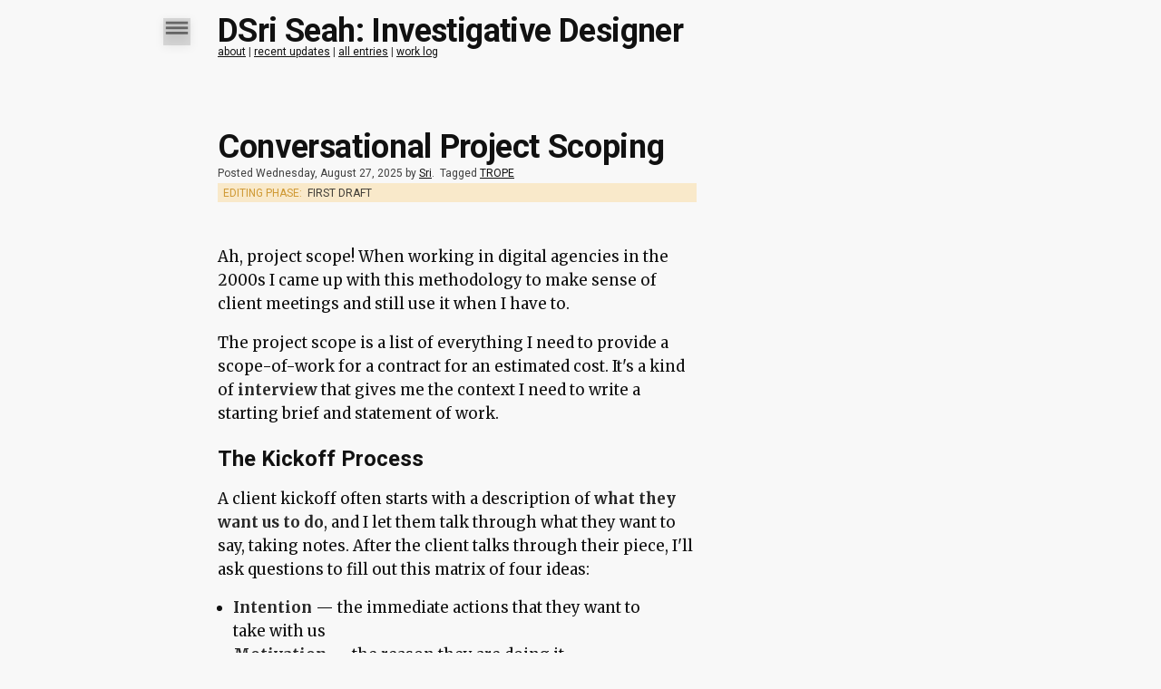

--- FILE ---
content_type: text/html
request_url: https://dsriseah.com/trope/project-scope/
body_size: 7139
content:
<!doctype html>
<html lang="en">
  
<head>
  <meta charset="utf-8">
  <meta http-equiv="X-UA-Compatible" content="IE=edge,chrome=1">
  <meta name="viewport" content="width=device-width,minimum-scale=1">
  <meta name="fediverse:creator" content="@dsri@opalstack.social">
  <title>Conversational Project Scoping | DSri Seah: Investigative Designer</title>
  <link rel="preconnect" href="https://fonts.googleapis.com">
<link rel="preconnect" href="https://fonts.gstatic.com" crossorigin>
<link href="https://fonts.googleapis.com/css2?family=Merriweather:ital,wght@0,400;0,700;1,400;1,700&family=Roboto:ital,wght@0,400;0,700;1,400;1,700&display=swap" rel="stylesheet">

  <link rel="stylesheet" href="/_assets/css/min-style.css">
  
</head>

  <body class="trope">
    
    <div id="sri-header">
<a class="logotype" href="/" title="go to main index">DSri Seah: Investigative Designer</a>

<aside class="masthead meta"><a href="/about/">about</a> | <a href="/about/updates/">recent updates</a> | <a href="/all/">all entries</a> | <a href="/about/worklog/">work log</a></aside>
</div>
    
    <div id="sri-body">
      <main id="sri-page" role="main">
        
        <h1 class="page title">Conversational Project Scoping</h1>
<span data-nosnippet class="meta">Posted Wednesday, August 27, 2025 by <a href="/about/sri/">Sri</a>.</span> <span data-nosnippet class="meta">Tagged <a href="/trope/" title="idioms, expressions, Sri-isms">TROPE</a></span>
<article class="single-article">
  <div data-nosnippet class="meta doc"><span>EDITING PHASE:</span>first draft</div>
  
  <section>
    <p>Ah, project scope! When working in digital agencies in the 2000s I came up with this methodology to make sense of client meetings and still use it when I have to.</p>
<p>The project scope is a list of everything I need to provide a scope-of-work for a contract for an estimated cost. It's a kind of <strong>interview</strong> that gives me the context I need to write a starting brief and statement of work.</p>
<h2>The Kickoff Process</h2>
<p>A client kickoff often starts with a description of <strong>what they want us to do</strong>, and I let them talk through what they want to say, taking notes. After the client talks through their piece, I'll ask questions to fill out this matrix of four ideas:</p>
<ul>
<li><strong>Intention</strong> — the immediate actions that they want to take with us</li>
<li><strong>Motivation</strong> — the reason they are doing it</li>
<li><strong>Expectation</strong> — what they think the results will be once</li>
<li><strong>Urgency</strong> - why do this thing right now instead of later</li>
</ul>
<p>I'm looking for answers in the following areas so I understand the context of the job. While it isn't strictly related to the contract work itself, they do give me a broader picture of the clients strategic and tactical posture. Since clients deal with a lot of stresses, knowing about them helps with client relationship management. Also, it will jog loose important details like, &quot;oh, did I mention that we want to use this for a trade show display in two weeks?&quot; that may not have occurred to them as being important details.</p>
<p>Next, we need to find out some more details, which goes much easier knowing the context we established earlier.</p>
<ul>
<li><strong>Dependencies</strong> - who else is dependent on this work, and who are we dependent on</li>
<li><strong>Stakeholders</strong> - who else has a vested interested or review authority</li>
<li><strong>Risks</strong> - what things could go wrong, or are worried about</li>
<li><strong>Success metrics</strong> - what is considered a passing project</li>
</ul>
<p>Lastly, figuring out what we have to work with. These are estimates to get the client thinking about the production calendar and their own readiness to start.</p>
<ul>
<li><strong>Resources</strong> - what resources are needed, and who will provide them?</li>
<li><strong>Dates &amp; Deliverables</strong> - what concrete deliverables will be provided by when</li>
<li><strong>Budget</strong> - how much money is available for what?</li>
</ul>
<h2>The Project Brief</h2>
<p>After this meeting, I'll write a succinct brief that covers everything we talked, adding useful information about process, what they can do themselves, and other information that I think would help the client get what they want for the best value for their time and money. I want an empowered client!</p>
<h2>See Also</h2>
<ul>
<li>My old design website has a <a href="https://design.davidseah.com/terms-of-work.html" target="_blank" class="external">Terms of Work</a> section that was written with this project scoping methodology in mind.</li>
<li>A description of <a href="/trope/investigative-design/">Investigative Design</a></li>
<li>A description of a change-centered <a href="/trope/scientific-creative-method/">&quot;Scientific-Creative Method&quot;</a></li>
<li>A description of <a href="/trope/elbs/">Explore-Learn-Build-Share</a></li>
</ul>

  </section>
  
</article>

        
      </main>
    </div>
    
    <div id="sri-footer"><footer role="contentinfo">
  Copyright © 2022-2026 by David &quot;DSri&quot; Seah  <a rel="me" href="https://opalstack.social/@dsri" target="_blank" class="external"></a>
</footer>
</div>
    
    
<div id="site-navmenu" class="menu bgfg">
  <div class="menu-container">
    
<a class="logotype" href="/" title="go to main index">DSri Seah: Investigative Designer</a>

    <aside class="masthead meta"><a href="/about/">about</a> | <a href="/about/updates/">recent updates</a> | <a href="/all/">all entries</a> | <a href="/about/worklog/">work log</a></aside>
    <ul class="menuItems">
  <li class="menuItem journal" title="what's happening"><a href="/journal/">Journal</a></li>
  <li class="menuItem">.</li>
  <li class="menuItem expedition" title="persistent in-progress projects"><a href="/expedition/">Expeditions</a></li>
  <li class="menuItem artifact" title="Sri's experiments"><a href="/artifact/">Artifacts</a></li>
  <li class="menuItem tool" title="Sri's tool chest"><a href="/tool/">Tools</a></li>
  <li class="menuItem release" title="Sri's ready-to-use goods"><a href="/release/">Releases</a></li>
  <li class="menuItem">.</li>
  <li class="menuItem concept" title="Sri's conceptual model reference"><a href="/concept/">Concepts</a></li>
  <li class="menuItem trope" title="glossary of Sri-isms"><a href="/trope/">Tropes</a></li>
</ul>
  </div>
</div>

<div class="site-navbutton">
  <button class="hamburger" title="show category menu">
    
    <svg class="menuIcon uibg" viewBox="0 0 64 64" width="30" height="30">
      <rect y="08" x="06" width="52" height="6" fill-opacity="0.5"></rect>
      <rect y="20" x="06" width="52" height="6" fill-opacity="0.5"></rect>
      <rect y="32" x="06" width="52" height="6" fill-opacity="0.5"></rect>
    </svg>
    <svg class="closeIcon uibg" viewBox="0 0 64 64" width="30" height="30">
      <rect y="08" x="06" width="52" height="6" fill-opacity="0.5"></rect>
    </svg>
  </button>
</div>
<script type="text/javascript" src="/_assets/js/nav.js"></script>
    <script data-goatcounter="https://com-dsriseah-main.goatcounter.com/count" async src="//gc.zgo.at/count.js"></script>
  </body>
</html>


--- FILE ---
content_type: text/css
request_url: https://dsriseah.com/_assets/css/min-style.css
body_size: 34292
content:

/* min-style.css */
@charset "UTF-8";@font-face{font-family:lining_digits;src:local("Times New Roman");unicode-range:U+0030-0039}body{margin:0}:root{--hamburger-y:16px}#site-navmenu .menu-container,#sri-header{display:flex;flex-direction:column;padding-top:1rem;min-height:5rem;gap:.25rem}#sri-header.menu-index{padding-bottom:0}#site-navmenu .menuItems a:link,#site-navmenu .menuItems a:visited{color:var(--ext-link)}#sri-footer{display:flex;flex-direction:row;margin-top:5rem;min-height:3rem;align-items:center}body.about .menuItem.about a,body.artifact .menuItem.artifact a,body.concept .menuItem.concept a,body.expedition .menuItem.expedition a,body.journal .menuItem.journal a,body.memo .menuItem.memo a,body.release .menuItem.release a,body.tool .menuItem.tool a,body.topic .menuItem.topic a,body.trope .menuItem.trope a{text-decoration-style:double;text-decoration-color:currentColor}.menuItem a:hover,.menuItem.artifact a:hover,.menuItem.concept a:hover,.menuItem.expedition a:hover,.menuItem.journal a:hover,.menuItem.memo a:hover,.menuItem.release a:hover,.menuItem.tool a:hover,.menuItem.topic a:hover,.menuItem.trope a:hover{text-decoration-color:currentColor}body.exemplar .menuItem.trope a,body.memo .menuItem.concept a,body.picklejar .menuItem.trope a,body.review .menuItem.concept a,body.squirk .menuItem.trope a,body.topic .menuItem.concept a{text-decoration-style:single;text-decoration-color:currentColor}body.the-colony.about .menuItem.about a,body.the-colony.bazaar .menuItem.bazaar a,body.the-colony.colonyhq .menuItem.colonyhq a,body.the-colony.expohq .menuItem.expohq a,body.the-colony.square .menuItem.square a,body.the-colony.welcome .menuItem.welcome a{text-decoration-style:double;text-decoration-color:currentColor}.menuItem.about a:hover,.menuItem.bazaar a:hover,.menuItem.colonyhq a:hover,.menuItem.expohq a:hover,.menuItem.square a:hover,.menuItem.welcome a:hover{text-decoration-color:currentColor}body.the-outpost.about .menuItem.about a{text-decoration-style:double;text-decoration-color:currentColor}.menuItem.about a:hover{text-decoration-color:currentColor}.logotype{font-family:var(--font-logo),var(--font-meta);font-feature-settings:"kern";font-weight:700}#site-navmenu,#sri-footer footer,.menu-index{font-family:var(--font-meta);font-weight:400;font-style:normal}.logotype{font-size:36px;line-height:36px;letter-spacing:-.05rem;background-position-y:88%;padding:4px 0}a.logotype{text-decoration:none;text-underline-offset:0.4rem!important}#site-navmenu a.logotype:hover,.menu-index a.logotype:hover,a.logotype:hover{text-decoration:underline;text-decoration-style:dotted;color:var(--logo-link);text-decoration-color:var(--logo-link-under)}.meta{font-family:var(--font-meta);color:var(--fg-page-meta)}.masthead.meta{margin-top:-.5rem}.closeIcon{display:none}.menu,.menu-index{top:0;left:0;right:0;list-style:none}.menu{position:fixed;transform:translateY(-150%);z-index:10}.menuItems{padding-left:0}.menuItem{display:inline-block;margin-right:1rem}.showMenu{transform:translateY(0);filter:drop-shadow(0 12px 8px var(--bg-page))}.menu ul,.menu-index ul{list-style:none;padding-left:0;margin:.25rem 0 1.5rem 0;line-height:2.5rem}.menu a:link,.menu a:visited,.menu-index a:link,.menu-index a:visited{text-decoration-style:solid;text-decoration-color:rgba(128,128,128,0.25)}.menu a:hover,.menu-index a:hover{text-decoration-style:double;text-decoration-color:rgb(128,128,128)}#site-navmenu{position:fixed;box-sizing:border-box;width:var(--tufte-body);margin-left:auto;margin-right:auto;padding-left:var(--tufte-body-pad);max-width:1400px}.hamburger{position:fixed;z-index:100;top:var(--hamburger-y);padding:4px;border:0;margin-left:-64px;background-color:#f8f8f8;cursor:context-menu}.gradient{margin-top:3.75rem;margin-bottom:3rem;height:20px;position:relative;width:var(--tufte-main);background:radial-gradient(ellipse farthest-side at top center,rgba(0,0,0,.08),transparent)}@media only screen and (max-width:768px){#sri-header{padding-top:1rem}.menu-container{margin-left:0;padding-left:0}.hamburger{left:auto;right:1em}.gradient{width:100%}}:root{--tufte-font-size:12px;--tufte-copy-size:1.4rem;--tufte-copy-height:2.2rem;--tufte-line-pad:1.4rem;--tufte-aside-size:1.1rem;--tufte-indent:2.4rem;--tufte-body:87.5%;--tufte-body-pad:12.5%;--tufte-main:55%;--tufte-main-item:50%;--tufte-side-right:-75%;--tufte-side-right-2:calc(var(--tufte-side-right) - 2.4rem);--tufte-side:60%}html{font-size:var(--tufte-font-size)}body{box-sizing:border-box;width:var(--tufte-body);margin-left:auto;margin-right:auto;padding-left:var(--tufte-body-pad);max-width:1400px;background-color:#fffff8;color:#111;counter-reset:sidenote-counter}h1{font-weight:400;margin-top:4rem;margin-bottom:1.5rem;font-size:3.2rem;line-height:1}h2{font-style:italic;font-weight:400;margin-top:1.9rem;margin-bottom:var(--tufte-line-pad);font-size:2rem;line-height:1.2}h3{font-style:italic;font-weight:400;font-size:1.7rem;margin-top:2rem;margin-bottom:var(--tufte-line-pad);line-height:1.2}hr{display:block;height:1px;width:var(--tufte-main);border:0;border-top:1px dotted #ccc;margin:1em 0;padding:0}article hr{margin-top:4.75rem;margin-bottom:3rem;height:20px;position:relative;width:var(--tufte-main);background:radial-gradient(ellipse farthest-side at top center,rgba(0,0,0,.08),transparent)}h2.subtitle{display:block;margin-top:1rem;margin-bottom:1rem;font-size:1.8rem;line-height:1.85rem;font-style:italic}.numeral{font-family:var(--font-tufte)}.danger{color:red}article{padding:5rem 0}section{padding-top:1rem;padding-bottom:1rem}dl,ol,p,ul{line-height:var(--tufte-copy-height);font-size:var(--tufte-copy-size)}p{margin-top:var(--tufte-line-pad);margin-bottom:var(--tufte-line-pad);padding-right:0;vertical-align:baseline}div.epigraph{margin:5em 0}div.epigraph>blockquote{margin-top:3em;margin-bottom:3em;margin-left:0;width:var(--tufte-main);border:0}div.epigraph>blockquote,div.epigraph>blockquote>p{font-style:italic}div.epigraph>blockquote>footer{font-style:normal;width:100%}div.epigraph>blockquote>footer>cite{font-style:italic}blockquote{border-left:2px solid var(--bg-code);margin-left:0;padding-left:var(--tufte-indent)}blockquote p{width:var(--tufte-main);margin-right:1.5rem}blockquote footer{font-size:1.1rem;text-align:right;margin-right:1.5rem}section>footer,section>p,section>table{width:var(--tufte-main)}section>dl,section>ol,section>ul{width:var(--tufte-main-item)}dt:not(:first-child),li:not(:first-child){margin-top:0}figure{padding:0;border:0;font-size:100%;font:inherit;vertical-align:baseline;max-width:var(--tufte-main);-webkit-margin-start:0;-webkit-margin-end:0;margin:calc(var(--tufte-line-pad)*1.5) 0 calc(var(--tufte-line-pad)*1.5) 0}figcaption{float:right;clear:right;margin-top:0;margin-bottom:0;font-size:1.1rem;line-height:1.6;vertical-align:baseline;position:relative;max-width:40%}figure.fullwidth figcaption{margin-right:24%}.no-tufte-underline:link{background:unset;text-shadow:unset}.hover-tufte-underline:hover,.tufte-underline{text-decoration:none;background:linear-gradient(#fffff8,#fffff8),linear-gradient(#fffff8,#fffff8),linear-gradient(currentColor,currentColor);background-size:.05em 1px,.05em 1px,1px 1px;background-repeat:no-repeat,no-repeat,repeat-x;text-shadow:.03em 0 #fffff8,-.03em 0 #fffff8,0 .03em #fffff8,0 -.03em #fffff8,.06em 0 #fffff8,-.06em 0 #fffff8,.09em 0 #fffff8,-.09em 0 #fffff8,.12em 0 #fffff8,-.12em 0 #fffff8,.15em 0 #fffff8,-.15em 0 #fffff8;background-position:0 93%,100% 93%,0 93%}@media screen and (-webkit-min-device-pixel-ratio:0){.hover-tufte-underline:hover,.tufte-underline{background-position-y:87%,87%,87%}}a:link::selection{text-shadow:.03em 0 #b4d5fe,-.03em 0 #b4d5fe,0 .03em #b4d5fe,0 -.03em #b4d5fe,.06em 0 #b4d5fe,-.06em 0 #b4d5fe,.09em 0 #b4d5fe,-.09em 0 #b4d5fe,.12em 0 #b4d5fe,-.12em 0 #b4d5fe,.15em 0 #b4d5fe,-.15em 0 #b4d5fe;background:#b4d5fe}img{max-width:100%}.marginnote,.sidenote{float:right;clear:right;margin-right:var(--tufte-side-right);width:var(--tufte-side);margin-top:.3rem;margin-bottom:0;font-size:1.1rem;line-height:1.3;vertical-align:baseline;position:relative}li .marginnote,li .sidenote{margin-right:var(--tufte-side-right-2)}.sidenote-number{counter-increment:sidenote-counter}.sidenote-number:after,.sidenote:before{font-family:var(--font-tufte);position:relative;vertical-align:baseline}.sidenote-number:after{content:counter(sidenote-counter);font-size:1rem;top:-.5rem;left:.1rem}.sidenote:before{content:counter(sidenote-counter) ' ';font-size:1rem;top:-.5rem}blockquote .marginnote,blockquote .sidenote{margin-right:-82%;min-width:59%;text-align:left}div.fullwidth,table.fullwidth{width:100%}div.table-wrapper{overflow-x:auto}.sans{letter-spacing:.03em}code,pre>code{font-size:1rem;line-height:1.42;-webkit-text-size-adjust:100%}.sans>code{font-size:1.2rem}h1>code,h2>code,h3>code{font-size:.8em}.marginnote>code,.sidenote>code{font-size:1rem}pre>code{font-size:.9rem;width:52.5%;margin-left:2.5%;overflow-x:auto;display:block}pre.fullwidth>code{max-width:90%}.marginnote figure{margin-top:var(--tufte-line-pad);margin-bottom:var(--tufte-line-pad)}.marginnote figure.fullwidth{max-width:100%;clear:both;box-sizing:border-box;margin-right:5%}span.newthought{font-variant:small-caps;font-size:1.2em}input.margin-toggle{display:none}label.sidenote-number{display:inline-block;max-height:2rem}label.margin-toggle:not(.sidenote-number){display:none}.iframe-wrapper{position:relative;padding-bottom:56.25%;padding-top:25px;height:0}.iframe-wrapper iframe{position:absolute;top:0;left:0;width:100%;height:100%}@media screen and (max-width:768px){:root{--tufte-body:96%;--tufte-body-pad:2%;--tufte-indent:1%}body{padding-left:var(--tufte-body-pad);padding-right:var(--tufte-body-pad)}hr,section>footer,section>p,section>table{width:100%}pre>code{width:97%}section>dl,section>ol,section>ul{width:90%}figure{max-width:100%}figcaption,figure.fullwidth figcaption{margin-right:0;max-width:none}blockquote{margin-left:0;margin-right:0;padding-left:var(--tufte-indent)}blockquote footer,blockquote p{width:100%}label.margin-toggle:not(.sidenote-number){display:inline-block}.marginnote,.sidenote{display:none}.margin-toggle:checked+.marginnote,.margin-toggle:checked+.sidenote{display:block;float:left;left:1rem;clear:both;width:95%;margin:1rem 2.5%;position:relative}label{cursor:pointer}div.table-wrapper,table{width:85%}img{width:100%}label.sidenote-number{padding:0 3px 0 1px;background-color:var(--strong-bg);font-weight:700}}:root{--list-margin:1.2rem;--list-pad:0.25rem;--block-indent:var(--tufte-indent)}#sri-page div.highlight{width:var(--tufte-main);overflow-x:auto}#sri-page div.highlight pre{padding-left:2.5%;font-size:smaller}ol,ul{margin-left:var(--list-margin);margin-top:var(--tufte-line-pad);margin-bottom:var(--tufte-line-pad);padding-left:var(--list-pad)}p+ol,p+ul{margin-top:var(--tufte-line-pad);margin-bottom:var(--tufte-line-pad)}li p{margin-top:var(--tufte-line-pad);margin-bottom:var(--tufte-line-pad)}.iframe-wrapper{padding-bottom:35%}.page-margins{width:var(--tufte-body);margin-left:auto;margin-right:auto;padding-left:var(--tufte-body-pad);max-width:1400px}.marginnote ol,.marginnote p,.marginnote ul,.sidenote ol,.sidenote p,.sidenote ul{font-size:var(--tufte-aside-size);line-height:var(--tufte-line-pad);margin-top:0;margin-bottom:1rem}.marginnote ol,.marginnote ul{padding-left:1rem}figure .marginnote{margin-right:calc(var(--tufte-side-right) - 0%)}li>p .sidenote{margin-right:calc(var(--tufte-side-right) - 5%)}span.marginnote figure.cssbox{max-width:100%}.marginnote h1,.sidenote h1{font-size:1.8rem}.marginnote h2,.sidenote h2{margin-top:0;font-size:1.5rem}.marginnote h3,.sidenote h3{margin-top:0;margin-bottom:1rem;font-size:1.3rem}.marginnote h4,.sidenote h4{margin-top:0;margin-bottom:.8rem;max-width:100%}.marginnote>figure:first-child,.marginnote>h2:first-child,.marginnote>h3:first-child,.sidenote>h2:first-child,.sidenote>h3:first-child{margin-top:0}.marginnote h4 code{font-size:1rem;font-weight:700}.marginnote p code,.sidenote p code{font-size:.8rem}.marginnote code[class*=language-],.sidenote code[class*=language-]{font-size:.8rem}.marginnote pre,.sidenote pre{margin-top:-.5rem}pre>code{margin-left:0}code,pre>code{font-family:var(--font-code);font-size:1.2rem}code{color:var(--code);padding:.1rem .3rem;border-radius:.5rem;background-color:rgba(128,64,0,.05)}code a:link{background-position-y:98%}h4 code{font-size:1.2rem}div.epigraph>blockquote{background-color:inherit}div.epigraph>blockquote,div.epigraph>blockquote>p{width:90%}div.epigraph>blockquote>footer{font-style:normal;width:90%}div.quote>blockquote{position:relative;margin:4rem 0 3.2rem 0;border-left:none;padding-left:2.4rem}div.quote blockquote p{width:inherit;line-height:2.5rem;font-size:2rem}div.quote>blockquote p:first-child::before{position:absolute;top:-10px;left:-.5rem;content:"\201c";font-size:6rem;font-weight:700;color:rgba(0,0,0,.1)}figure img{filter:drop-shadow(0px 2px 3px rgba(0, 0, 0, .2))}#sri-page div.highlight pre>code{margin-left:0}#sri-page div.highlight{width:var(--tufte-main);overflow-x:auto}#sri-page div.highlight pre{padding-left:2.5%;font-size:smaller}#sri-page div.highlight pre>code{margin-left:0}#sri-header a:link{background-position-y:88%}section>div{width:var(--tufte-main)}h1,h2,h4{font-family:var(--font-header);max-width:90%}h1{font-weight:700;font-size:3.2rem;margin-top:1.5rem}h2{font-style:normal;font-weight:600}h3{font-style:italic;font-size:1.9rem;font-weight:200;border-bottom:1px dotted var(--bottom_rule);padding-bottom:.2rem;margin-bottom:.05rem}section.list h3{border-bottom:none}h4,h5{font-size:1.3rem;font-weight:700;margin-top:var(--tufte-line-pad);margin-bottom:var(--tufte-line-pad)}h5{font-size:var(--tufte-copy-size);font-weight:400;font-style:italic;border-bottom:1px dotted var(--bottom_rule);padding-bottom:.2rem}div.inset h4{font-size:1.25rem;font-weight:400;line-height:1;color:grey}section>h1,section>h2,section>h3,section>h4,section>h5{width:var(--tufte-main)}@media only screen and (max-width:768px){.iframe-wrapper{padding-bottom:56.25%}blockquote footer{text-align:left}section>div{width:100%}section>h1,section>h2,section>h3,section>h4,section>h5{width:100%}}.social img{height:32px;width:32px;opacity:.5}.social img:hover{opacity:1}a.social::after{background:0 0;padding:0}span.cssbox_full{position:fixed;height:100%;width:100%;background-color:rgba(0,0,0,.8);top:0;left:0;opacity:0;visibility:hidden;transition:visibility 0s,opacity .5s linear;z-index:110}span.cssbox_full img{position:fixed;background-color:#fff;margin:0;padding:0;max-height:90%;max-width:90%;height:auto;width:auto;top:50%;left:50%;margin-right:-50%;transform:translate(-50%,-50%);box-shadow:0 0 20px #000}img.cssbox_thumb{height:auto;width:auto;transition:opacity .2s ease,transform .2s ease;box-shadow:0 2px 8px rgba(0,0,0,.15)}img.cssbox_thumb:hover{opacity:.8;transform:scale(1.05);box-shadow:0 4px 12px rgba(0,0,0,.2)}img.cssbox_thumb:focus+span.cssbox_full{visibility:visible;opacity:1}img.cssbox_thumb,span.cssbox_full{cursor:pointer}.box figure.cssbox span.marginnote{margin-right:-110%;width:100%}.box .margin-toggle,.cssbox .margin-toggle{background-color:#00000010;padding:2px 4px}figure.cssbox+div.doc.info{margin-top:-2.5em;margin-bottom:3.5em}section>.cssbox:first-child{margin-top:0}@media only screen and (max-width:768px){.box figure.cssbox span.marginnote{margin-right:2.5%;margin-left:0;width:95%}}@font-face{font-family:'Iosevka Web';font-display:swap;font-weight:400;font-stretch:normal;font-style:normal;src:url('fonts/ttf/iosevka-web-regular.ttf') format('truetype'),url('fonts/woff2/iosevka-web-regular.woff2') format('woff2')}@font-face{font-family:'Iosevka Web';font-display:swap;font-weight:400;font-stretch:expanded;font-style:normal;src:url('fonts/ttf/iosevka-web-extended.ttf') format('truetype'),url('fonts/woff2/iosevka-web-extended.woff2') format('woff2')}@font-face{font-family:'Iosevka Web';font-display:swap;font-weight:700;font-stretch:normal;font-style:normal;src:url('fonts/ttf/iosevka-web-bold.ttf') format('truetype'),url('fonts/woff2/iosevka-web-bold.woff2') format('woff2')}@font-face{font-family:'Iosevka Web';font-display:swap;font-weight:700;font-stretch:expanded;font-style:normal;src:url('fonts/ttf/iosevka-web-extendedbold.ttf') format('truetype'),url('fonts/woff2/iosevka-web-extendedbold.woff2') format('woff2')}code[class*=language-],pre[class*=language-]{color:#000;background:0 0;font-family:'Iosevka Web',Consolas,Monaco,'Andale Mono','Ubuntu Mono',monospace;font-size:1em;text-align:left;white-space:pre;word-spacing:normal;word-break:normal;word-wrap:normal;line-height:1.5;-moz-tab-size:4;-o-tab-size:4;tab-size:4;-webkit-hyphens:none;-moz-hyphens:none;-ms-hyphens:none;hyphens:none}pre[class*=language-]{position:relative;overflow:visible;width:var(--tufte-main);box-sizing:content-box}pre[class*=language-]>code{position:relative;z-index:1;background-color:#fdfdfd;background-image:linear-gradient(transparent 50%,rgba(69,142,209,.04) 50%);background-size:3em 3em;background-origin:content-box;background-attachment:local;box-sizing:content-box;border:1px dotted rgba(69,142,209,.1);width:100%}code[class*=language-]{max-height:inherit;height:inherit;display:block;overflow:auto}:not(pre)>code[class*=language-]{position:relative;padding:.2em;border-radius:.3em;color:#c92c2c;border:1px solid rgba(0,0,0,.1);display:inline;white-space:normal}pre[class*=language-]:after,pre[class*=language-]:before{content:'';display:block;position:absolute;bottom:.75em;left:.18em;width:40%;height:20%;max-height:13em;-webkit-transform:rotate(-2deg);-moz-transform:rotate(-2deg);-ms-transform:rotate(-2deg);-o-transform:rotate(-2deg);transform:rotate(-2deg)}pre[class*=language-]:after{right:.75em;left:auto;-webkit-transform:rotate(2deg);-moz-transform:rotate(2deg);-ms-transform:rotate(2deg);-o-transform:rotate(2deg);transform:rotate(2deg)}.token.block-comment,.token.cdata,.token.comment,.token.doctype,.token.prolog{color:#7d8b99}.token.punctuation{color:#5f6364}.token.boolean,.token.constant,.token.deleted,.token.function-name,.token.number,.token.property,.token.symbol,.token.tag{color:#c92c2c}.token.attr-name,.token.builtin,.token.char,.token.function,.token.inserted,.token.selector,.token.string{color:#2f9c0a}.token.entity,.token.operator,.token.url,.token.variable{color:#a67f59;background:rgba(255,255,255,.5)}.token.atrule,.token.attr-value,.token.class-name,.token.keyword{color:#1990b8}.token.important,.token.regex{color:#e90}.language-css .token.string,.style .token.string{color:#a67f59;background:rgba(255,255,255,.5)}.token.important{font-weight:400}.token.bold{font-weight:700}.token.italic{font-style:italic}.token.entity{cursor:help}.token.namespace{opacity:.7}@media only screen and (max-width:768px){pre[class*=language-]:after,pre[class*=language-]:before{bottom:14px;box-shadow:none}}pre[class*=language-].line-numbers.line-numbers{padding-left:0}pre[class*=language-].line-numbers.line-numbers code{padding-left:3.8em}pre[class*=language-].line-numbers.line-numbers .line-numbers-rows{left:0}pre[class*=language-][data-line]{padding-top:0;padding-bottom:0;padding-left:0}pre[data-line] code{position:relative;padding-left:4em}pre .line-highlight{margin-top:0}:root{--ghdr-pad:0.85rem;--fg-page:rgb(17, 17, 17);--fg-page-meta:rgba(17, 17, 17, 0.8);--fg-table-sep:rgba(17, 17, 17, 0.50);--meta-doc:rgba(17, 17, 17, 0.8);--strong:rgba(17, 17, 17, 0.9);--strong-bg:rgba(255, 240, 107, 0.5);--strong-weight:600;--emphasis:rgb(0, 0, 0);--bg-page:rgb(248, 248, 248);--shd-accent:rgba(0, 0, 0, 0.25);--bg-ui:rgba(128, 128, 128, 0.25);--err:rgba(255, 0, 0, 0.75);--bg-meta-doc:rgba(255, 166, 0, 0.185);--fg-meta-doc:rgba(192, 125, 0, 0.75);--bg-box-stroke:rgba(66, 139, 132, 0.5);--bg-box-callout:rgba(66, 139, 132, 0.185);--fg-box-callout:rgba(0, 89, 105, 0.75);--bg-ghdr-win:rgba(138, 183, 104, 0.185);--bg-ghdr-note:rgba(255, 225, 0, 0.185);--bg-ghdr-query:rgba(255, 0, 230, 0.185);--bg-printable:rgba(240, 240, 240, 1);--code:rgba(0, 0, 0, 0.75);--fg-accent:#681616;--bottom_rule:rgba(0, 0, 0, 0.5);--bg-code:rgba(0, 0, 0, 0.05);--bg-download:rgba(65, 102, 255, 0.15);--mc-ww:var(--tufte-main);--mc-ww-mobile:100%;--tt-even:#f0f0f0;--tt-border:#d0d0d0;--ext-link:rgb(65, 102, 255);--ext-link-under:rgba(65, 105, 225, 0.5);--logo-link:rgb(220, 20, 60);--logo-link-under:rgba(220, 20, 60, 0.5);--int-link:rgb(17, 17, 17);--int-link-under:rgba(17, 17, 17, 0.5x);--int-link-bg:rgba(65, 105, 225, 0.2);--default-serif:'Merriweather','Georgia','Times New Roman',serif;--default-sans:'Roboto','Helvetica Neue','Helvetica','Arial',sans-serif;--default-mono:'Lucida Console','Monaco',monospace;--default-logo:'Roboto','Helvetica Neue','Helvetica','Arial',sans-serif;--default-index-title:'Merriweather','Times New Roman',serif;--font-logo:var(--default-logo);--font-header:var(--default-sans);--font-meta:var(--default-sans);--font-index:var(--default-index-title);--font-datetime:var(--default-mono);--font-code:var(--default-mono);--font-body:var(--default-serif);--font-tufte:var(--default-serif)}.bgfg{background-color:var(--bg-page);color:var(--fg-page)}.sans{font-family:var(--font-meta)}.meta.summary{font-family:var(--font-meta);color:var(--meta)}span.meta{margin-right:.25rem;color:var(--fg-page-meta)}span.meta.error{color:var(--err)}.uibg{filter:drop-shadow(0 2px 5px var(--shd-accent));background-color:var(--bg-ui)}body{font-family:var(--font-body);font-weight:400;font-style:normal;color:var(--fg-page);background-color:var(--bg-page)}table{width:var(--tufte-main);font-size:var(--tufte-aside-size);border-collapse:collapse;margin:var(--tufte-line-pad) 0}td,th{text-align:left;padding:.5rem 0;vertical-align:top}td+td,th+th{padding-left:.5rem}thead th{vertical-align:bottom}thead tr{border-bottom:1px dotted var(--fg-table-sep)}tr+tr{border-top:1px dotted var(--fg-table-sep)}strong{color:var(--strong)}em{color:var(--emphasis);letter-spacing:-.01em}div.doc{box-sizing:border-box}div.doc>ol,div.doc>p,div.doc>ul{font-family:var(--font-meta);line-height:1.2em}div.doc>p{margin-top:0;margin-bottom:var(--ghdr-pad)}div.doc>:last-child{margin-bottom:calc(var(--ghdr-pad)*.25)}div.doc.meta,div.doc.meta-clear{text-transform:uppercase;color:var(--meta-doc);font-size:1rem;margin:.35rem 0 1.5rem 0;padding:.35rem .25rem .25rem .5rem;background-color:var(--bg-meta-doc)}div.doc.meta-clear{font-family:sans-serif;background-color:inherit;margin-left:0;padding-left:0;opacity:.5}div.doc.meta>span{margin-right:.5rem;color:var(--fg-meta-doc)}div.doc.info{font-family:var(--default-sans);margin:.25rem 0 .25rem 0;padding:.5rem .75rem 0 1rem;background-color:var(--bg-box-callout);color:var(--fg-box-callout);border:1px dotted var(--bg-box-callout);border-radius:.5rem}div.doc.info>p{font-size:1rem;line-height:1.3em;font-style:italic;margin-top:.6rem;margin-bottom:.75rem}div.doc.summary,div.doc.tldr{margin:.5rem 0 .5rem 0;padding:.75rem .75rem .75rem .75rem;background-color:transparent;border:2px dotted var(--bg-box-stroke)}div.doc.summary,div.doc.tldr>p{font-family:var(--font-body);font-size:var(--tufte-font-size);line-height:var(--tufte-line-pad)}div.doc.summary>p::before,div.doc.tldr>p::before{font-family:var(--default-sans);color:var(--fg-box-callout);font-size:.8rem;font-weight:700;display:block;margin-top:-.4rem}div.doc.tldr>p::before{content:'TL;DR'}div.doc.summary>p::before{content:'SUMMARY'}div.doc.editor{margin:var(--tufte-line-pad) 0}div.doc.editor p,div.doc.editor p strong{font-family:var(--default-sans);font-style:italic;color:var(--fg-accent)!important;line-height:1.2em!important;font-size:1.1rem!important}div.doc.editor>:last-child{margin-bottom:0}div.doc.editor.prefixed{display:grid;grid-template-columns:2.4rem auto}div.doc.editor.prefixed div p:first-child{margin-top:0}div.ghdr{border-radius:10px;padding:var(--ghdr-pad) calc(var(--ghdr-pad)*2) var(--ghdr-pad) var(--ghdr-pad);margin:0;position:relative;background-color:var(--bg-ghdr-win);box-sizing:border-box}div.ghdr+div.ghdr{margin-top:var(--tufte-line-pad)}div.ghdr>ol,div.ghdr>p,div.ghdr>ul{margin-left:calc(var(--ghdr-pad)*3);font-family:var(--font-body);line-height:1.4em;font-size:1.4rem}div.ghdr>p{margin-top:0;margin-bottom:var(--ghdr-pad)}div.ghdr>:last-child{margin-bottom:calc(var(--ghdr-pad)*.25)}div.ghdr.info>p:before{content:'📣';font-size:150%;position:absolute;left:.5rem;top:.5rem}div.download{border-radius:10px;padding:calc(var(--ghdr-pad)/4) var(--ghdr-pad) calc(var(--ghdr-pad)/2) calc(var(--ghdr-pad)/4);margin:0;border:3px solid var(--bg-download);position:relative;box-sizing:border-box}div.download>ol,div.download>p,div.download>ul{margin-left:calc(var(--ghdr-pad)*1);font-family:var(--font-meta);font-size:1.2rem;line-height:1.2rem}div.download>ul{list-style:none}div.download>ul li{text-indent:-1em;padding-left:1em;margin-bottom:1.4em}div.download>ul li::before{content:"⬇️";margin-right:.5em}div.download a{text-decoration:none;padding:.3em .6em;background-color:var(--bg-download);border-radius:.3em;display:inline;white-space:nowrap;box-shadow:0 2px 4px rgba(0,0,0,.25)}div.ghdr.nopad>ol,div.ghdr.nopad>p,div.ghdr.nopad>ul{margin-left:var(--ghdr-pad)!important}div.ghdr.nopad>ul:first-child{margin-top:var(--ghdr-pad)}div.ghdr.nopad>ul:last-child{margin-bottom:var(--ghdr-pad)}div.ghdr.win{background-color:var(--bg-ghdr-win)}div.ghdr.win>p:before{content:'🏆';font-size:150%;position:absolute;left:.9rem;top:1.1rem}div.ghdr.note{background-color:var(--bg-ghdr-note)}div.ghdr.note>:first-child::before{content:'🤔';font-size:150%;position:absolute;left:.9rem;top:.9rem}div.ghdr.query{background-color:var(--bg-ghdr-query)}div.ghdr.query>p:before{content:'🙋🏻‍♀️';font-size:130%;position:absolute;left:.9rem;top:.9rem}div.article-summary code{font-size:1rem}div.article-summary p{line-height:calc(1*var(--tufte-line-pad));font-size:1rem;color:var(--meta-doc)}div.article-summary p::before{content:'SUMMARY // '}article>section>div.article-summary{margin-top:calc(-1 * var(--tufte-line-pad));margin-bottom:calc(1.75 * var(--tufte-line-pad))}div.columns{columns:2;vertical-align:top;margin-top:var(--tufte-line-pad);margin-bottom:var(--tufte-line-pad)}div.columns>:first-child{margin-top:0}div.columns>:last-child{margin-bottom:0}div.columns>ol,div.columns>ul{margin-left:var(--list-margin);padding-left:var(--list-pad)}article div.meta.doc{width:var(--mc-ww)}.inset{padding-left:1.5rem}.inset ul{padding-left:1.5rem}ul.contains-task-list{position:relative;list-style-type:none;padding-left:2.4rem;margin-left:0}input.task-list-item-checkbox{margin-left:0;position:absolute;margin-top:.6rem;left:1rem}.marginnote ul.contains-task-list{line-height:1.75rem;padding-left:2.2rem}.marginnote .task-list-item>input{transform:translate(0,-.15rem)}.task-list-item{list-style-type:none;margin-bottom:.5rem}.task-list-item>input:before{font-size:1.45rem}.task-list-item>input:before{content:'\10102';display:inline-block;height:2rem;width:1.8rem;vertical-align:middle;text-align:center;color:#bbb;background-color:#e8e7e2}.task-list-item>input{position:absolute;left:0;border:none}.task-list-item>input{transform:translate(0,-.54rem)}.task-list-item>input:checked:before,.task-list-item>input[checked]:before{color:#fff;background-color:#454236}.marginnote input.task-list-item-checkbox{margin-top:0;left:0}div.index{display:grid;grid-template-columns:5.2rem auto;margin:1rem 0;line-height:2rem;font-family:var(--font-body);font-size:1.4rem;line-height:2.1rem}div.index .meta{white-space:normal;font-family:var(--font-datetime);font-size:1.1rem}div.index .title{font-family:var(--font-index);font-size:1.4rem}.marginnote div.index .meta{font-size:1rem}.marginnote div.index .title{font-size:1.2rem}div.index.dateless{grid-template-columns:1.2rem auto}.marginnote div.index.dateless{grid-template-columns:0 auto}div.index.timestamp{grid-template-columns:8.4rem auto}div.index.timestamp.title{white-space:nowrap;align-self:top}h3+div.box,section>div.box{margin-top:1.2rem}a:hover,a:link,a:visited{color:var(--int-link);text-decoration-style:solid;text-decoration-color:var(--int-link-under);text-underline-offset:0.22rem}section p code{font-size:var(--tufte-copy-size)}section a.external::after{content:'';background:no-repeat url('./img/extern-link.svg');padding-right:1em}section .index a{color:var(--ext-link);text-decoration-color:var(--ext-link-under)}.marginnote .index a{color:inherit}section a.external{font-style:normal!important;color:var(--ext-link);text-decoration-color:var(--ext-link-under);text-decoration-style:dotted}span.concept{color:#338;background-color:rgba(51,51,136,.05);border-radius:.3em;padding:0 .25rem}div.term-tab{display:grid;grid-template-columns:1fr auto;margin:1rem 0;margin-left:-.5rem;padding-left:.5rem}.term-tab div{padding:.25rem .5rem}.term-tab div:nth-child(4n+1),.term-tab div:nth-child(4n+2){background-color:var(--tt-even)}.term-tab p{margin:0}.marginnote .term-tab code{font-size:smaller;background:0 0}.term-tab div :first-child{margin-top:0}.term-tab div:nth-child(2n-1){white-space:nowrap}.media-object{display:grid;grid-template-columns:var(--media-img-width,25%) 1fr;gap:1rem;margin-bottom:1.4rem;align-items:start}.media-object img{width:100%;height:auto;box-shadow:0 2px 4px rgba(0,0,0,.25)}.media-body>:first-child{margin-top:0}.media-body>:last-child{margin-bottom:0}.media-object a{display:block;transition:opacity .2s ease}.media-object a:hover{opacity:.8}.media-object a img{transition:transform .2s ease}.media-object a:hover img{transform:scale(1.05)}.media-object .cssbox img.cssbox_thumb{transition:opacity .2s ease,transform .2s ease}.media-object .cssbox:hover img.cssbox_thumb{opacity:.8;transform:scale(1.05)}@media (max-width:760px){.media-object{grid-template-columns:1fr}}.media-grid{display:grid;width:var(--grid-width,var(--tufte-main));grid-template-columns:repeat(var(--grid-columns,3),1fr);gap:var(--grid-gap,1rem);margin-bottom:1.4rem}.grid-item{position:relative;overflow:hidden;box-shadow:0 2px 4px rgba(0,0,0,.25)}.grid-item img{width:100%;height:auto;display:block;transition:opacity .2s ease,transform .2s ease}.grid-item .cssbox:hover img.cssbox_thumb,.grid-item a:hover img{opacity:.8;transform:scale(1.05);box-shadow:0 4px 8px rgba(0,0,0,.2)}.grid-caption{position:absolute;bottom:0;left:0;right:0;background:rgba(0,0,0,.8);color:#fff;padding:.5rem;font-size:.9rem;transform:translateY(100%);transition:transform .3s ease}.grid-item:hover .grid-caption{transform:translateY(0)}@media (max-width:760px){.media-grid{grid-template-columns:repeat(2,1fr)}}@media (max-width:480px){.media-grid{grid-template-columns:1fr}}div.callout{font-family:var(--default-sans);box-sizing:border-box;padding:1rem 1.4rem;border:1px dotted var(--meta-doc);border-radius:1rem;line-height:2.4rem}div.callout ol,div.callout p,div.callout ul{margin-top:.5rem;margin-bottom:.5rem}p.callout{color:#4682b4;font-style:italic;font-size:1.8rem;line-height:2.2rem;margin-left:.75rem;text-indent:-.5rem;margin-top:2.4rem;margin-bottom:2.4rem}p.callout:before{content:'“';position:relative;left:-.25rem}p.callout:after{content:'”'}div .summary-text{font-size:1.4rem;margin-left:1.4rem;margin-top:1.4rem;width:var(--tufte-main)}a.meta.summary{font-size:1rem}div.collection.subtext{font-size:1.1rem;line-height:1.2rem;font-style:italic;margin-top:.35rem}h2.collection{margin-bottom:.35rem}h3.collection{border-bottom:0}h3.collection a{text-decoration:none}body.index h3{border-bottom:1px solid var(--bottom_rule)}details{width:var(--tufte-main)}details summary h2,details summary h3,details summary h4{margin:0;position:relative;top:.25rem;display:inline-block}p.dropcap::first-letter{float:left;font-family:times;font-weight:500;text-shadow:3px 3px 0 var(--shd-accent);color:var(--fg-accent);line-height:3.6rem;font-size:4.8rem;margin-right:.5rem;margin-left:0;display:block;padding:.25rem .25rem;border:1px dotted var(--fg-accent)}h1.title,header h1{font-size:3rem;letter-spacing:-.01em;margin-bottom:.25rem;line-height:1}h1.page.title{margin-top:6rem}h3.summary-title{font-style:normal}.summary-title a{text-decoration:none}article.single-article,article.worklog{padding-top:0}article.worklog h3{font-family:var(--font-body)}section div.excerpt{margin-top:.2em;border-bottom:1px dotted #000}section div.excerpt>p{font-size:1.2em;margin-top:0}section div.page-links{font-family:var(--font-meta);color:var(--fg-page-meta);display:grid;grid-template-columns:1fr 1fr;column-gap:2rem;margin-bottom:2rem;margin-top:-3rem}section div.page-links a:hover{text-decoration:underline;text-decoration-color:var(--fg-page-meta)}section div.page-next a,section div.page-previous a{margin-top:.5rem;font-size:var(--tufte-copy-size);text-decoration:none}section div.page-next{text-align:right}@media only screen and (max-width:768px){body.live-source{width:95%;margin-left:auto;margin-right:auto;padding:0}}#live-main pre{margin:0}#live-main h3{border-bottom:2px solid rgba(128,128,128,.5)}#live-main code{padding:.5rem .6rem}#live-main code.crt{background-color:#002000;color:#0f0;padding:.5rem .5rem}@media (max-width:768px){article div.doc-meta{width:100%}article div.meta.doc{width:100%}article hr{width:100%}div.summary-text{width:100%;margin-left:0}div.epigraph>blockquote{width:inherit}pre[class*=language-]{width:100%}details,details summary{width:100%}div.columns{columns:1}div.columns>ol,div.columns>ul{padding-left:var(--tufte-indent)}table{width:100%}hr{width:100%}}@media (max-width:1024px){.marginnote div.index{grid-row-gap:0.5rem!important}.marginnote div.index div{padding-bottom:.5rem;border-bottom:1px dotted var(--meta-doc)}.marginnote div.index a:link{text-decoration:none}}@media print{#site-navmenu,div.site-navbutton{display:none!important}body{background-color:#fff}@page{margin:18pt}}@page{margin:36pt 24pt 36pt 24pt}@media print{html *{color:#000!important}:root{--tufte-font-size:8pt;--tufte-line-pad:1.4rem;--tufte-body:100%;--tufte-body-pad:0.5rem;--tufte-main:65%;--tufte-main-item:60%;--tufte-side-right:-52%;--tufte-side:42%;--tufte-side-item:30%;--tufte-indent:2.4%;--ext-link:black;--ext-link-under:gray}#site-navmenu,#sri-header,div.site-navbutton{display:none!important}span.cssbox_full{display:none!important}a[href]::after{text-decoration:none!important;font-size:50%;font-family:monospace;font-weight:100;display:inline-block}h1.page.title{margin-top:3rem}div.doc.meta{padding-left:0;background-color:transparent;font-style:italic}}


--- FILE ---
content_type: image/svg+xml
request_url: https://dsriseah.com/_assets/css/img/extern-link.svg
body_size: 1746
content:
<?xml version="1.0" encoding="UTF-8" standalone="no"?><!DOCTYPE svg PUBLIC "-//W3C//DTD SVG 1.1//EN" "http://www.w3.org/Graphics/SVG/1.1/DTD/svg11.dtd"><svg width="100%" height="100%" viewBox="0 0 20 20" version="1.1" xmlns="http://www.w3.org/2000/svg" xmlns:xlink="http://www.w3.org/1999/xlink" xml:space="preserve" xmlns:serif="http://www.serif.com/" style="fill-rule:evenodd;clip-rule:evenodd;stroke-linejoin:round;stroke-miterlimit:2;"><g><path id="path3029" d="M13.456,14.453l0,1.976c0,0.724 -0.244,1.341 -0.732,1.854c-0.488,0.514 -1.076,0.77 -1.763,0.77l-6.044,0c-0.687,0 -1.275,-0.256 -1.763,-0.77c-0.488,-0.513 -0.732,-1.13 -0.732,-1.854l0,-6.64c0,-0.723 0.244,-1.34 0.732,-1.854c0.488,-0.513 1.076,-0.77 1.763,-0.77l4.935,0c0.08,0 0.147,0.028 0.199,0.082c0.052,0.055 0.078,0.125 0.078,0.21l0,0.583c0,0.085 -0.026,0.155 -0.078,0.209c-0.052,0.055 -0.119,0.083 -0.199,0.083l-4.935,0c-0.381,0 -0.707,0.142 -0.979,0.427c-0.271,0.286 -0.407,0.629 -0.407,1.03l0,6.64c0,0.401 0.136,0.745 0.407,1.03c0.272,0.286 0.598,0.429 0.979,0.429l6.044,-0c0.381,-0 0.707,-0.143 0.979,-0.429c0.271,-0.285 0.407,-0.629 0.407,-1.03l0,-1.976c0,-0.085 0.026,-0.155 0.079,-0.209c0.052,-0.055 0.118,-0.083 0.199,-0.083l0.554,-0c0.081,-0 0.147,0.028 0.199,0.083c0.052,0.054 0.078,0.124 0.078,0.209Zm3.328,-7.871l0,4.665c0,0.158 -0.054,0.294 -0.165,0.41c-0.109,0.115 -0.24,0.172 -0.39,0.172c-0.15,-0 -0.279,-0.057 -0.39,-0.172l-1.524,-1.604l-5.651,5.94c-0.057,0.06 -0.123,0.091 -0.199,0.091c-0.075,-0 -0.141,-0.031 -0.2,-0.091l-0.987,-1.039c-0.058,-0.06 -0.087,-0.13 -0.087,-0.21c0,-0.078 0.029,-0.148 0.087,-0.208l5.65,-5.94l-1.525,-1.604c-0.11,-0.115 -0.165,-0.252 -0.165,-0.41c0,-0.158 0.055,-0.294 0.165,-0.41c0.109,-0.115 0.24,-0.172 0.39,-0.172l4.436,-0c0.15,-0 0.281,0.057 0.39,0.172c0.111,0.116 0.165,0.252 0.165,0.41Z" style="fill:#4169e1;fill-rule:nonzero;"/></g></svg>

--- FILE ---
content_type: application/javascript
request_url: https://dsriseah.com/_assets/js/nav.js
body_size: 913
content:
document.addEventListener('DOMContentLoaded', function (event) {
  const menu = document.querySelector('.menu');
  const menuItems = document.querySelectorAll('.menuItem');
  const hamburger = document.querySelector('.hamburger');
  const closeIcon = document.querySelector('.closeIcon');
  const menuIcon = document.querySelector('.menuIcon');
  const logotype = document.querySelector('#sri-header .logotype');
  const menulogo = document.querySelector('#site-navmenu .logotype');

  function toggleMenu(event) {
    event.preventDefault();
    if (menu.classList.contains('showMenu')) {
      menu.classList.remove('showMenu');
      closeIcon.style.display = 'none';
      menuIcon.style.display = 'block';
      hamburger.setAttribute('title', 'show category menu');
    } else {
      menu.classList.add('showMenu');
      closeIcon.style.display = 'block';
      menuIcon.style.display = 'none';
      hamburger.setAttribute('title', 'hide category menu');
    }
  }
  hamburger.addEventListener('click', toggleMenu);
});
